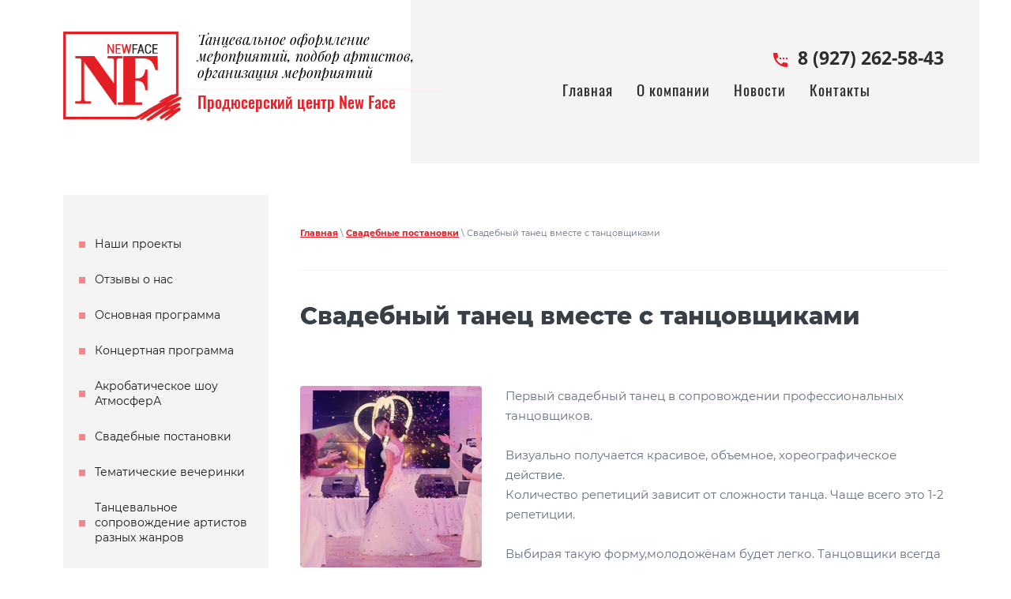

--- FILE ---
content_type: text/html; charset=utf-8
request_url: https://newface.su/svadebnyj-tanec-vmeste-s-tancovshchikami
body_size: 6593
content:

 <!doctype html>
 
<html lang="ru">
	 
	<head>
		 
		<meta charset="utf-8">
		 
		<meta name="robots" content="all"/>
		 <title>Свадебный танец вместе с танцовщиками</title> 
		<meta name="description" content="Свадебный танец вместе с танцовщиками">
		 
		<meta name="keywords" content="Свадебный танец вместе с танцовщиками">
		 
		<meta name="SKYPE_TOOLBAR" content="SKYPE_TOOLBAR_PARSER_COMPATIBLE">
		<meta name="viewport" content="width=device-width, height=device-height, initial-scale=1.0, maximum-scale=1.0, user-scalable=no">
		 
		<meta name="msapplication-tap-highlight" content="no"/>
		 
		<meta name="format-detection" content="telephone=no">
		 
		<meta http-equiv="x-rim-auto-match" content="none">
		 
		<!--  -->
		<link rel="stylesheet" href="/g/css/styles_articles_tpl.css">
		 
		<link rel="stylesheet" href="/t/v460/images/css/styles.css">
		 
		<link rel="stylesheet" href="/t/v460/images/css/designblock.scss.css">
		 
		<link rel="stylesheet" href="/t/v460/images/css/s3_styles.scss.css">
		 
		<script src="/g/libs/jquery/1.10.2/jquery.min.js"></script>
		 
		<script src="/g/s3/misc/adaptiveimage/1.0.0/adaptiveimage.js"></script>
		 
            <!-- 46b9544ffa2e5e73c3c971fe2ede35a5 -->
            <script src='/shared/s3/js/lang/ru.js'></script>
            <script src='/shared/s3/js/common.min.js'></script>
        <link rel='stylesheet' type='text/css' href='/shared/s3/css/calendar.css' /><link rel='stylesheet' type='text/css' href='/shared/highslide-4.1.13/highslide.min.css'/>
<script type='text/javascript' src='/shared/highslide-4.1.13/highslide-full.packed.js'></script>
<script type='text/javascript'>
hs.graphicsDir = '/shared/highslide-4.1.13/graphics/';
hs.outlineType = null;
hs.showCredits = false;
hs.lang={cssDirection:'ltr',loadingText:'Загрузка...',loadingTitle:'Кликните чтобы отменить',focusTitle:'Нажмите чтобы перенести вперёд',fullExpandTitle:'Увеличить',fullExpandText:'Полноэкранный',previousText:'Предыдущий',previousTitle:'Назад (стрелка влево)',nextText:'Далее',nextTitle:'Далее (стрелка вправо)',moveTitle:'Передвинуть',moveText:'Передвинуть',closeText:'Закрыть',closeTitle:'Закрыть (Esc)',resizeTitle:'Восстановить размер',playText:'Слайд-шоу',playTitle:'Слайд-шоу (пробел)',pauseText:'Пауза',pauseTitle:'Приостановить слайд-шоу (пробел)',number:'Изображение %1/%2',restoreTitle:'Нажмите чтобы посмотреть картинку, используйте мышь для перетаскивания. Используйте клавиши вперёд и назад'};</script>

<!--s3_require-->
<link rel="stylesheet" href="/g/templates/pages/2016.1/pages_additional_1_0/pages.additional.1.0.css" type="text/css"/>
<script type="text/javascript" src="/g/templates/pages/2016.1/pages_additional_1_0/pages.additional.1.0.js"></script>
<!--/s3_require-->

		<script src="https://api-maps.yandex.ru/2.1/?lang=ru_RU" type="text/javascript"></script>
		  
		<script type="text/javascript" src="/t/v460/images/js/main.js"></script>
		  
		<!--[if lt IE 10]> <script src="/g/libs/ie9-svg-gradient/0.0.1/ie9-svg-gradient.min.js"></script> <script src="/g/libs/jquery-placeholder/2.0.7/jquery.placeholder.min.js"></script> <script src="/g/libs/jquery-textshadow/0.0.1/jquery.textshadow.min.js"></script> <script src="/g/s3/misc/ie/0.0.1/ie.js"></script> <![endif]-->
		<!--[if lt IE 9]> <script src="/g/libs/html5shiv/html5.js"></script> <![endif]-->
		   
	</head>
	 
	<body>
		 
		<div class="wrapper editorElement layer-type-wrapper" >
			  <div class="side-panel side-panel-68 widget-type-side_panel editorElement layer-type-widget widget-222" data-layers="['widget-4':['tablet-landscape':'inSide','tablet-portrait':'inSide','mobile-landscape':'inSide','mobile-portrait':'inSide'],'widget-226':['tablet-landscape':'inSide','tablet-portrait':'inSide','mobile-landscape':'inSide','mobile-portrait':'inSide']]" data-phantom="1" data-position="left">
	<div class="side-panel-top">
		<div class="side-panel-button">
			<span class="side-panel-button-icon">
				<span class="side-panel-button-icon-line"></span>
				<span class="side-panel-button-icon-line"></span>
				<span class="side-panel-button-icon-line"></span>
			</span>
		</div>
		<div class="side-panel-top-inner" ></div>
	</div>
	<div class="side-panel-mask"></div>
	<div class="side-panel-content">
		<div class="side-panel-close"></div>		<div class="side-panel-content-inner"></div>
	</div>
</div>   
			<div class="editorElement layer-type-block ui-droppable block-4" >
				<div class="editorElement layer-type-block ui-droppable block-3" >
					<div class="layout column layout_5" >
						<div class="editorElement layer-type-block ui-droppable block-2" >
							<div class="site-name-3 widget-2 widget-type-site_name editorElement layer-type-widget">
								 <a href="http://newface.su"> 						 						 						<div class="sn-wrap">  
								<div class="sn-logo">
									 
									<img src="/d/2_5469749724581987893.png" alt="">
									 
								</div>
								   
								<div class="sn-text">
									<div class="align-elem">
										Продюсерский центр New Face
									</div>
								</div>
								  
							</div>
							 </a> 
					</div>
					<div class="site-description widget-3 widget-type-site_description editorElement layer-type-widget">
						 
						<div class="align-elem">
							Танцевальное оформление мероприятий, подбор артистов, организация мероприятий
						</div>
						 
					</div>
				</div>
			</div>
			<div class="layout column layout_45" >
				<div class="editorElement layer-type-block ui-droppable block-19" >
					<div class="editorElement layer-type-block ui-droppable block-18" >
						  	<div class="phones-44 widget-25 phones-block contacts-block widget-type-contacts_phone editorElement layer-type-widget">
		<div class="inner">
			<label class="cell-icon" for="tg-phones-44">
				<div class="icon"></div>
			</label>
			<input id="tg-phones-44" class="tgl-but" type="checkbox">
			<div class="block-body-drop">
				<div class="cell-text">
					<div class="title"><div class="align-elem"></div></div>
					<div class="text_body">
						<div class="align-elem">
															<div><a href="tel:89272625843">8 (927) 262-58-43</a></div>													</div>
					</div>
				</div>
			</div>
		</div>
	</div>
  
						<div class="widget-4 horizontal menu-6 wm-widget-menu widget-type-menu_horizontal editorElement layer-type-widget" data-screen-button="more" data-responsive-tl="button" data-responsive-tp="button" data-responsive-ml="columned" data-more-text="..." data-child-icons="0">
							 
							<div class="menu-button">
								Меню
							</div>
							 
							<div class="menu-scroll">
								   <ul><li class="menu-item"><a href="/" ><span class="menu-item-text">Главная</span></a></li><li class="menu-item"><a href="/about" ><span class="menu-item-text">О компании</span></a></li><li class="menu-item"><a href="/novosti" ><span class="menu-item-text">Новости</span></a></li><li class="menu-item"><a href="/kontakty" ><span class="menu-item-text">Контакты</span></a></li></ul> 
							</div>
							 
						</div>
					</div>
				</div>
			</div>
		</div>
	</div>
	<div class="editorElement layer-type-block ui-droppable block-27" >
		<div class="editorElement layer-type-block ui-droppable block-28" >
			<div class="layout column layout_75" >
				<div class="widget-226 popup menu-75 wm-widget-menu vertical widget-type-menu_vertical editorElement layer-type-widget" data-child-icons="0">
					   
					<div class="menu-button">
						Меню
					</div>
					 
					<div class="menu-scroll">
						  <ul><li class="menu-item"><a href="/nashi-proyekty" ><span class="menu-item-text">Наши проекты</span></a></li><li class="menu-item"><a href="/otzyvy-o-nas" ><span class="menu-item-text">Отзывы о нас</span></a></li><li class="menu-item"><a href="/tancevalnoe-shou-new-face" ><span class="menu-item-text">Основная программа</span></a></li><li class="menu-item"><a href="/koncertnaya-programma" ><span class="menu-item-text">Концертная программа</span></a></li><li class="menu-item"><a href="/akrobaticheskoye-shou-atmosfera" ><span class="menu-item-text">Акробатическое шоу АтмосферА</span></a></li><li class="opened menu-item"><a href="/svadebnye-postanovki" ><span class="menu-item-text">Свадебные постановки</span></a></li><li class="menu-item"><a href="/tematicheskie-vecherinki" ><span class="menu-item-text">Тематические вечеринки</span></a></li><li class="menu-item"><a href="/soprovozhdenie-vokalistov-i-grupp-na-gastrolyah" ><span class="menu-item-text">Танцевальное сопровождение артистов разных жанров</span></a></li><li class="menu-item"><a href="/gastroli" ><span class="menu-item-text">Гастроли</span></a></li><li class="menu-item"><a href="/stan-zvezdoj-vmeste-s-nami" ><span class="menu-item-text">Стань звездой вместе с нами</span></a></li><li class="menu-item"><a href="/uchastie-nashih-proektov-v-s-yemkah" ><span class="menu-item-text">Съёмки с NewFace</span></a></li><li class="menu-item"><a href="/detskie-prazdniki" ><span class="menu-item-text">Детские праздники</span></a></li></ul> 
					</div>
					 
				</div>
			</div>
			<div class="layout column layout_71" >
				<div class="editorElement layer-type-block ui-droppable block-29" >
					 
<div class="widget-223 path widget-type-path editorElement layer-type-widget" data-url="/svadebnyj-tanec-vmeste-s-tancovshchikami"><a href="/">Главная</a> \ <a href="/svadebnye-postanovki">Свадебные постановки</a> \ Свадебный танец вместе с танцовщиками</div> 
					<h1 class="h1 widget-225 widget-type-h1 editorElement layer-type-widget">
						Свадебный танец вместе с танцовщиками
					</h1>
					<article class="content-73 content widget-224 widget-type-content editorElement layer-type-widget">
						 

<link rel="stylesheet" href="/g/libs/jquery-popover/0.0.3/jquery.popover.css">


<link type="text/css" rel="stylesheet" href="/shared/s3/swfupload/default.css" />
<script type="text/javascript" src="/shared/s3/plupload/plupload.all.pack.js"></script>

<script>
var hsOptions = {
	align:'center',
	transitions:['expand', 'crossfade'],
	outlineType:'rounded-white',
	fadeInOut:true,
	slideshowGroup: 'aboutshop',
	dimmingOpacity:0.5
}


</script>


				
			<link rel="stylesheet" href="/g/s3/css/submenu.css">
	
<div class="localaboutus">
        <div class="localpic localaboutus__pic localpic--smallmore ">
        <a class="highslide" onclick="return hs.expand(this, hsOptions)" href="/d/2awkguijtis.jpg"><img src="/thumb/2/YfLhAYEkDcY8KbU7vY-mlg/230c230/d/2awkguijtis.jpg" alt=""></a>
    </div>
        <div class="localtext">
        <p>Первый свадебный танец в сопровождении профессиональных танцовщиков.<br />
<br />
Визуально получается красивое, объемное, хореографическое действие.<br />
Количество репетиций зависит от сложности танца. Чаще всего это 1-2 репетиции.<br />
<br />
Выбирая такую форму,молодожёнам будет легко. Танцовщики всегда помогут и направят пару, когда танец будет исполняться на свадьбе.<br />
<br />
Видео :</p>

<p><a href="https://www.youtube.com/watch?v=sFgDkx010Q0&amp;t=1s">https://youtu.be/sFgDkx010Q0&amp;t=1s</a></p>

<p><a href="https://www.youtube.com/watch?v=yMloglvkjQ4">https://youtu.be/yMloglvkjQ4</a></p>
    </div>
    <div class="clear"></div>
    
    <div class="localaboutus__price-title"></div>
    <div class="localaboutus__price"></div>
    
    <div class="localpics">
                    <div class="localpic localpics__block localpic--little">
                <a class="highslide" onclick="return hs.expand(this, hsOptions)" href="/d/3pbxv2yjooe.jpg"><img src="/thumb/2/PybdDDsb1UUqiXEo3O7WVw/160c160/d/3pbxv2yjooe.jpg" alt="3PBxv2YJOoE"></a>
            </div>
                    <div class="localpic localpics__block localpic--little">
                <a class="highslide" onclick="return hs.expand(this, hsOptions)" href="/d/n_fkubze-xu.jpg"><img src="/thumb/2/UMKSrTreYxe9QTDcAOZCHg/160c160/d/n_fkubze-xu.jpg" alt="N_fkubZE-xU"></a>
            </div>
                    <div class="localpic localpics__block localpic--little">
                <a class="highslide" onclick="return hs.expand(this, hsOptions)" href="/d/e1c4908f-dcd6-47ab-9bfb-3d0f21a87ee6.jpg"><img src="/thumb/2/ZfFgoU1u1y8-_0eYtodApQ/160c160/d/e1c4908f-dcd6-47ab-9bfb-3d0f21a87ee6.jpg" alt="E1C4908F-DCD6-47AB-9BFB-3D0F21A87EE6"></a>
            </div>
                    <div class="localpic localpics__block localpic--little">
                <a class="highslide" onclick="return hs.expand(this, hsOptions)" href="/d/f8e0f4f9-4644-41bf-a061-4247e208c2b6.jpg"><img src="/thumb/2/qigMGM0OQZKNA7rZt3hGTg/160c160/d/f8e0f4f9-4644-41bf-a061-4247e208c2b6.jpg" alt="F8E0F4F9-4644-41BF-A061-4247E208C2B6"></a>
            </div>
            </div>

    </div>




	
</article>
				</div>
			</div>
		</div>
	</div>
	<div class="editorElement layer-type-block ui-droppable block-12" >
		<div class="editorElement layer-type-block ui-droppable block-21" >
			<div class="editorElement layer-type-block ui-droppable block-22" >
				<div class="widget-213 map-55 widget-type-map editorElement layer-type-widget" data-controls="searchControl,zoomControl" id="widgetMap55" data-center="53.195538, 50.101783" data-zoom="9" data-type="yandex#map">
					   
					<input type="hidden" name="widgetMap55" value="[{&quot;preset&quot; : &quot;islands#lightblueStretchyIcon&quot;,&quot;point&quot;: &quot;53.195538, 50.101783&quot;, &quot;iconContent&quot;: &quot;\u041c\u044b \u043d\u0430 \u043a\u0430\u0440\u0442\u0435&quot;, &quot;balloonContent&quot;: null}]">
					  
				</div>
			</div>
			<div class="editorElement layer-type-block ui-droppable block-23" >
				              <div class="up-57 widget-214 up_button widget-type-button_up editorElement layer-type-widget" data-speed="900">
			<div class="icon"></div>
		</div>          
				<div class="editorElement layer-type-block ui-droppable block-24" >
					<div class="layout column layout_62" >
						    
					</div>
					<div class="layout column layout_61" >
						  	<div class="phones-61 widget-217 phones-block contacts-block widget-type-contacts_phone editorElement layer-type-widget">
		<div class="inner">
			<label class="cell-icon" for="tg-phones-61">
				<div class="icon"></div>
			</label>
			<input id="tg-phones-61" class="tgl-but" type="checkbox">
			<div class="block-body-drop">
				<div class="cell-text">
					<div class="title"><div class="align-elem">Звоните с 09:00 до 22:00</div></div>
					<div class="text_body">
						<div class="align-elem">
															<div><a href="tel:89272625843">8 (927) 262-58-43</a></div>													</div>
					</div>
				</div>
			</div>
		</div>
	</div>
  
					</div>
					<div class="layout column layout_60" >
						  	<div class="email-60 widget-216 email-block contacts-block widget-type-contacts_email editorElement layer-type-widget">
		<div class="inner">
			<label class="cell-icon" for="tg-email-60">
				<div class="icon"></div>
			</label>
			<input id="tg-email-60" class="tgl-but" type="checkbox">
			<div class="block-body-drop">
				<div class="cell-text">
					<div class="title"><div class="align-elem">или пишите на Email:</div></div>
					<div class="text_body">
						<div class="align-elem"><a href="mailto:info@newface.su">info@newface.su</a></div>
					</div>
				</div>
			</div>
		</div>
	</div>
  
					</div>
					<div class="layout column layout_59" >
						<div class="widget-215 widgetsocial-59 widget-type-social_links editorElement layer-type-widget">
							 <div class="soc-header"><div class="align-elem">Мы в социальных сетях</div></div><div class="soc-content">  <div class="soc-item youtube"><a href="https://www.youtube.com/channel/UCeeFAqycZXf99G3bQWd_h2A" class="soc" target="_blank"><span class="wg-soc-icon"></span></a></div><div class="soc-item vk"><a href="https://vk.com/procentrenf" class="soc" target="_blank"><span class="wg-soc-icon"></span></a></div><div class="soc-item telegram"><a href="https://t.me/newfacedance" class="soc" target="_blank"><span class="wg-soc-icon"></span></a></div></div>
		</div>
	</div>
</div>
<div class="editorElement layer-type-block ui-droppable block-25" >
	<div class="layout column layout_66" >
		<div class="site-copyright widget-221 widget-type-site_copyright editorElement layer-type-widget">
			 
			<div class="align-elem">
				   Copyright &copy; 2019 - 2026				<br />
				 
			</div>
			 
		</div>
	</div>
	<div class="layout column layout_65" >
		<div class="site-counters widget-220 widget-type-site_counters editorElement layer-type-widget">
			 <!--LiveInternet counter--><script type="text/javascript">
document.write("<a href='//www.liveinternet.ru/click' "+
"target=_blank><img src='//counter.yadro.ru/hit?t52.1;r"+
escape(document.referrer)+((typeof(screen)=="undefined")?"":
";s"+screen.width+"*"+screen.height+"*"+(screen.colorDepth?
screen.colorDepth:screen.pixelDepth))+";u"+escape(document.URL)+
";h"+escape(document.title.substring(0,150))+";"+Math.random()+
"' alt='' title='LiveInternet: показано число просмотров и"+
" посетителей за 24 часа' "+
"border='0' width='88' height='31'><\/a>")
</script><!--/LiveInternet-->
<!--__INFO2026-01-23 16:00:00INFO__-->
 
		</div>
	</div>
	<div class="layout column layout_64" >
		  <div class="mega-copyright widget-219  widget-type-mega_copyright editorElement layer-type-widget"><span style='font-size:14px;' class='copyright'><!--noindex--><span style="text-decoration:underline; cursor: pointer;" onclick="javascript:window.open('https://megagr'+'oup.ru/?utm_referrer='+location.hostname)" class="copyright"><img src="/g/mlogo/svg/megagroup-ru-megagroup-ru-light.svg" alt="Сайт от Мегагрупп - Ваш успех в онлайн"></span><!--/noindex--></span></div>  
	</div>
</div>
</div>
</div>
</div>
</div>

<!-- assets.bottom -->
<!-- </noscript></script></style> -->
<script src="/my/s3/js/site.min.js?1769082895" ></script>
<script src="/my/s3/js/site/defender.min.js?1769082895" ></script>
<script >/*<![CDATA[*/
var megacounter_key="ad3dda7e596441476be1ef906febd1ff";
(function(d){
    var s = d.createElement("script");
    s.src = "//counter.megagroup.ru/loader.js?"+new Date().getTime();
    s.async = true;
    d.getElementsByTagName("head")[0].appendChild(s);
})(document);
/*]]>*/</script>
<script >/*<![CDATA[*/
$ite.start({"sid":2266337,"vid":2283199,"aid":2695617,"stid":4,"cp":21,"active":true,"domain":"newface.su","lang":"ru","trusted":false,"debug":false,"captcha":3,"onetap":[{"provider":"vkontakte","provider_id":"51976087","code_verifier":"kNOkzcEQOzjIDiFMNIY2FyzNQN2MzTY2ZDGGG2MJzET"}]});
/*]]>*/</script>
<!-- /assets.bottom -->
</body>
 
</html>

--- FILE ---
content_type: text/javascript
request_url: https://counter.megagroup.ru/ad3dda7e596441476be1ef906febd1ff.js?r=&s=1280*720*24&u=https%3A%2F%2Fnewface.su%2Fsvadebnyj-tanec-vmeste-s-tancovshchikami&t=%D0%A1%D0%B2%D0%B0%D0%B4%D0%B5%D0%B1%D0%BD%D1%8B%D0%B9%20%D1%82%D0%B0%D0%BD%D0%B5%D1%86%20%D0%B2%D0%BC%D0%B5%D1%81%D1%82%D0%B5%20%D1%81%20%D1%82%D0%B0%D0%BD%D1%86%D0%BE%D0%B2%D1%89%D0%B8%D0%BA%D0%B0%D0%BC%D0%B8&fv=0,0&en=1&rld=0&fr=0&callback=_sntnl1769175193869&1769175193869
body_size: 87
content:
//:1
_sntnl1769175193869({date:"Fri, 23 Jan 2026 13:33:13 GMT", res:"1"})

--- FILE ---
content_type: image/svg+xml
request_url: https://newface.su/t/v460/images/images/te.svg
body_size: 338
content:
<svg xmlns="http://www.w3.org/2000/svg" width="114" height="114" viewBox="0 0 114 114">
  <defs>
    <style>
      .cls-1 {
        fill: #ec1d25;
        fill-rule: evenodd;
      }
    </style>
  </defs>
  <path id="te.svg" class="cls-1" d="M1771.33,376h-12.66v12.667h12.66V376Zm25.34,0H1784v12.667h12.67V376Zm19,41.167a71.928,71.928,0,0,1-22.61-3.61,6.46,6.46,0,0,0-6.46,1.52l-13.94,13.933a95.475,95.475,0,0,1-41.73-41.673l13.93-14a6.216,6.216,0,0,0,1.58-6.4,72.042,72.042,0,0,1-3.61-22.61A6.351,6.351,0,0,0,1736.5,338h-22.17a6.351,6.351,0,0,0-6.33,6.333A107.66,107.66,0,0,0,1815.67,452a6.351,6.351,0,0,0,6.33-6.333V423.5A6.351,6.351,0,0,0,1815.67,417.167ZM1809.33,376v12.667H1822V376h-12.67Z" transform="translate(-1708 -338)"/>
</svg>
